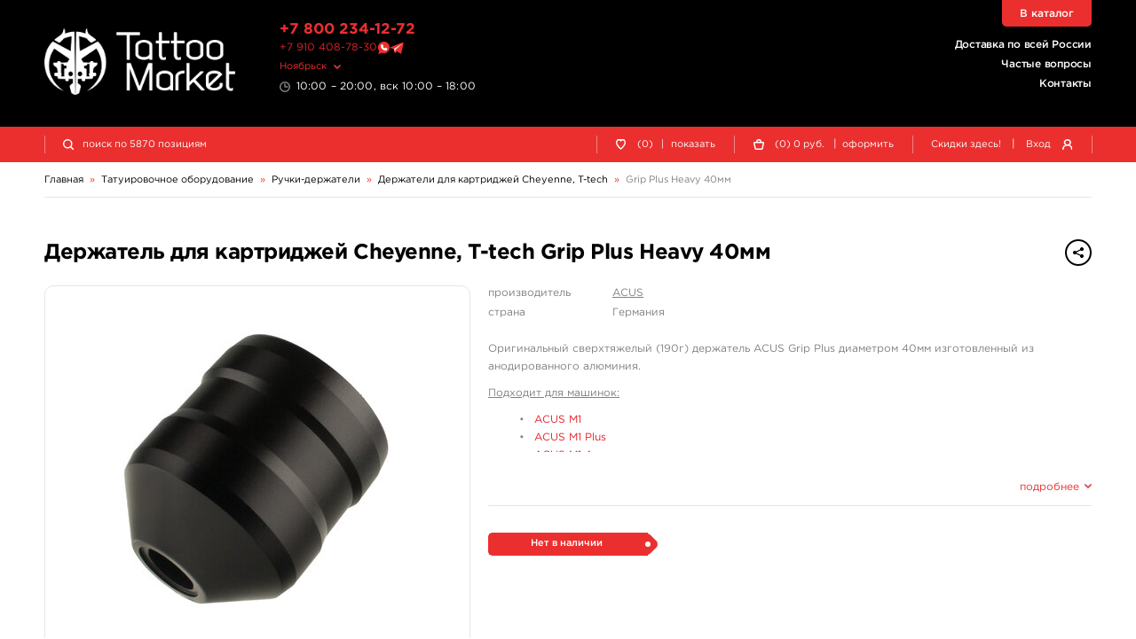

--- FILE ---
content_type: text/html; charset=UTF-8
request_url: https://noy.tattoomarket.ru/product/acus-grip-plus-heavy-40mm
body_size: 8004
content:
<!DOCTYPE HTML>
<html>
<head>
<meta http-equiv="Content-Type" content="text/html; charset=utf-8">
<meta name="viewport" content="width=device-width, initial-scale=1.0, maximum-scale=1.0, user-scalable=0"/>
<title>Держатель для картриджей Cheyenne, T-tech ACUS Grip Plus Heavy 40мм - купить в Ноябрьске, магазин TattooMarket</title>
<link href="/s/v_209/css/bundle.css" rel="stylesheet" type="text/css">
<script>
history.scrollRestoration = "manual";
let globalUserId;let timestamp=1769020505;
</script>
<link rel="apple-touch-icon" sizes="180x180" href="/s/img/apple-touch-icon.png">
<link rel="icon" type="image/png" sizes="32x32" href="/s/img/favicon-32x32.png">
<link rel="icon" type="image/png" sizes="16x16" href="/s/img/favicon-16x16.png">
<link rel="manifest" href="/s/img/site.webmanifest">
<link rel="mask-icon" href="/s/img/safari-pinned-tab.svg" color="#5bbad5">
<link rel="preconnect" href="https://counter.yadro.ru"/>
<link rel="preconnect" href="https://www.gstatic.com/"/>
<link rel="preconnect" href="https://mc.yandex.ru"/>
<link rel="preconnect" href="https://s.tattoomarket.ru"/>
<meta name="msapplication-TileColor" content="#ffffff">
<meta name="theme-color" content="#ffffff">
<meta name="description" content="Держатель для картриджей Cheyenne, T-tech«Grip Plus Heavy 40мм» от производителя ACUS, Страна изготовления - Германия -  Фотографии и описание товара. Цена в Ноябрьске - 10800 руб. Для заказа и получения консультации звоните +7 800 234 1272" />
<link rel="canonical" href="https://noy.tattoomarket.ru/product/acus-grip-plus-heavy-40mm" />
<meta property="og:title" content="Держатель для картриджей Cheyenne, T-tech ACUS Grip Plus Heavy 40мм - купить в Ноябрьске, магазин TattooMarket" />
<meta property="og:type" content="website" />
<meta property="og:url" content="https://noy.tattoomarket.ru/product/acus-grip-plus-heavy-40mm" />
<meta property="og:image" content="https://s.tattoomarket.ru/prod/62/15721/52222_small_1.jpg" />
<link rel="image_src" href="https://s.tattoomarket.ru/prod/62/15721/52222_small_1.jpg" />
<script defer src="/s/v_209/js/jquery-3.4.1.min.js" type="text/javascript"></script>
<script defer src="/s/v_209/js/build.js"></script>
</head>
<body>
<div class="mainwrap" id="up">
    <header class="header">
        <div class="headline-main">
            <div class="container">
                <div class="grid">
                    <div class="logo">
                        <a href="/">
                            <img src="/s/img/logo-white.png" width="2130" height="740" alt="TattooMarket"/>
                        </a>
                    </div>
                    <!-- end .logo-->
                    <div class="text-l">
                        <div class="head-tel">
                            <a href="tel:+78002341272">+7 800 234-12-72</a>
                        </div>
                        <div class="head-msg">
                            <a href="https://t.me/tattoomarketmsk" class="number">+7 910 408-78-30</a>
                            <a href="https://wa.me/79104087830" title="Tattoomarket в Whatsapp"><img src="/s/img/whatsapp.svg" alt="Whatsapp" class="what"/></a>
                            <a href="https://t.me/tattoomarketmsk" title="Tattoomarket в Telegram"><img src="/s/img/telegram.svg" alt="Telegram" class="tgm"/></a>
                        </div>
                        <!-- end .head-tel-->
                        <div class="head-select-city">
                            <div class="toggle">
                                <div>Ноябрьск</div>
                            </div>
                            <!-- end .toggle-->
                            <div class="head-city-popup">
                                <div class="nano">
                                    <div class="nano-content">
                                        <div class="ind"></div>
                                        <!-- end .ind-->
                                    </div>
                                    <!-- end .nano-content-->
                                </div>
                                <!-- end .nano-->
                            </div>
                            <!-- end .head-city-popup-->
                        </div>
                        <!-- end .head-select-city-->
                        <div class="head-workhours">10:00 – 20:00, вск 10:00 – 18:00</div>
                        <!-- end .head-workhours-->
                    </div>
                    <!-- end .text-l-->
                    <div class="text-r">
                        <ul class="head-links">
                            <li><a href="/delivery">Доставка по всей России</a></li>
                            <li><a href="/faq/">Частые вопросы</a></li>
                            <li><a href="/contacts/">Контакты</a></li>
                        </ul>
                        <!-- end .head-links-->
                    </div>
                    <!-- end .text-r-->
                    <a class="head-tel-mob" href="tel:+78002341272"></a><!-- end .head-tel-mob-->
                    <div class="head-sep-mob"></div>
                    <div class="head-toggle-menu">
                        <div class="pos1"></div>
                        <div class="pos2"></div>
                        <div class="pos3"></div>
                    </div>
                    <!-- end .head-toggle-menu-->
                    <div class="head-top-link"><a href="/catalog">В каталог</a></div>
                    <!-- end .head-top-link-->
                </div>
                <!-- end .grid-->
            </div>
            <!-- end .container-->
        </div>
        <!-- end .headline-main-->
        <div class="headline-sub">
            <div class="place"></div>
            <div class="in">
                <div class="container">
                    <div class="grid head-panel">
    <div class="col head-search-place">
        <form class="head-search" method="GET" action="/search/">
            <div class="head-search-in">
                <div class="pic"></div>
                <input class="input-search" type="search" name="q"
                       value=""
                       placeholder="поиск по 5870 позициям">
                <button class="go" type="submit">найти</button>
                <div class="close"></div>
                <div class="head-search-results">
                    <div class="nano">
                        <div class="nano-content">
                            <div class="ind">
                                <div style="height: 110px;"></div>
                            </div>
                            <!-- end .ind-->
                        </div>
                        <!-- end .nano-content-->
                    </div>
                    <!-- end .nano-->
                </div>
                <!-- end .head-search-results-->
            </div>
            <!-- end .head-search-in-->
        </form>
        <!-- end .head-search-->
    </div>

            <!-- end .col-->
        <div class="col">
            <div class="head-profile-links">
                <a class="el auth-required-feature">
                    <div class="pic"><img src="/s/img/heart-empty-white.svg" alt=""/></div>
                    <!-- end .pic-->

                    <div class="num">0</div>
                    <div class="text hide-550">
                        (0)<span class="hide-750">&nbsp;<span class="sep">|</span> показать</span></div>
                </a><!-- end .el-->
            </div>
            <!-- end .head-profile-links-->
        </div>
        <!-- end .col-->
        <div class="col">
            <div class="head-profile-links cart-header-container">
                <a class="el" href="/cabinet/cart">
                    <div class="pic"><img src="/s/img/cart-empty-white.svg" alt=""/></div>
                    <!-- end .pic-->
                    <div class="num amount">0</div>
                </a>
                <div class="text hide-550 group-container">
                    <a class="el" href="/cabinet/cart">
                        (<span class="amount">0</span>)
                        <span class="price">0</span>
                        руб.
                    </a>
                    <span class="hide-750 group-container">&nbsp;
                        <span class="sep">|</span>
                        <a class="el"   href="/cabinet/order">оформить</a>
                    </span>
                </div>
            </div>
            <!-- end .head-profile-links-->
        </div>
        <!-- end .col-->
        <div class="col">
            <div class="head-profile-links">
                <a class="el hide-550" href="/discounts">
                                        <div class="text">Скидки здесь!</div>
                </a>
                <!-- end .el-->
                <span class="sep hide-750">|</span> <span class="el modal-form" data-modal-form="modal-login">
                    <div class="text hide-750">Вход</div>
                    <div class="pic"><img src="/s/img/user-white.svg" alt=""/></div>
                    <!-- end .pic-->
                </span><!-- end .el-->
            </div>
            <!-- end .head-profile-links-->
        </div>
        <!-- end .col-->
    
</div>
<!-- end .grid-->
                </div>
                <!-- end .container-->
            </div>
            <!-- end .in-->
        </div>
        <!-- end .headline-sub-->
        <div class="mob-menu">
            <div class="container">
                <ul>
                    <li class="el"><a class="link" href="/cabinet/cart">
                            <div class="pic"><img src="/s/img/menu-cart.svg" alt=""/></div>
                            Корзина </a><!-- end .link-->
                    </li>
                    <!-- end .el-->
                                            <li class="el"><span class="link link-like auth-required-feature">
                            <div class="pic"><img src="/s/img/menu-heart.svg" alt=""/></div>
                            Отложенные товары </span><!-- end .link-->
                        </li>
                    
                    <!-- end .el-->
                    <li class="el">
                        <a class="link" href="/faq/">
                            <div class="pic">
                                <img src="/s/img/menu-faq.png" alt=""/>
                            </div>
                            Частые вопросы </a>
                        <!-- end .link-->
                    </li>
                    <!-- end .el-->
                    <li class="el"><a class="link" href="/discounts">
                            <div class="pic"><img src="/s/img/menu-discounts.svg" alt=""/></div>
                            Скидки здесь! </a><!-- end .link-->
                    </li>
                    <!-- end .el-->
                    <li class="el"><a class="link" href="/contacts">
                            <div class="pic"><img src="/s/img/menu-contacts.svg" alt=""/></div>
                            Контакты </a><!-- end .link-->
                    </li>

                    <!-- end .el-->
                    <li class="el mobile-user-menu hidden">
                        <div class="link toggle">
                            <div class="pic"><img src="/s/img/menu-profile.svg" alt=""/></div>
                            Личный кабинет
                        </div>
                        <!-- end .link-->
                        <div class="in">
                            <ul>
                                <li><a class="link-in" href="/cabinet/orders">
                                        <div>Мои заказы</div>
                                    </a><!-- end .link-in--></li>
                                <li><a class="link-in" href="/cabinet/billing">
                                        <div>Мой кошелек</div>
                                    </a><!-- end .link-in--></li>
                                <li><a class="link-in" href="/cabinet/profile">
                                        <div>Мой профиль</div>
                                    </a><!-- end .link-in--></li>
                                <li><a class="link-in" href="/cabinet/settings">
                                        <div>Мои настройки</div>
                                    </a><!-- end .link-in--></li>
                                <li><a class="link-in" href="/auth/logout">
                                        <div class="pic"><img src="/s/img/menu-exit.svg" alt=""/></div>
                                        <div>Выход</div>
                                    </a><!-- end .link-in--></li>
                            </ul>
                        </div>
                        <!-- end .in-->
                    </li>
                    <!-- end .el-->
                </ul>
                <div class="additional">
                    <ul>
                        <li><a href="/about">О компании</a></li>
                        <li><a href="/articles">Журнал</a></li>
                        <li><a href="/payment">Оплата заказов</a></li>
                        <li><a href="/delivery">Доставка заказов</a></li>
                        <li><a href="/return">Возврат товара</a></li>
                        <li><a href="/faq/">Частые вопросы</a></li>
                        <li><a href="/contacts/">Контакты</a></li>
                        <li><a href="/feedback/">Отзывы</a></li>
                    </ul>
                </div>
                <!-- end .additional-->
            </div>
            <!-- end .container-->
        </div>
        <!-- end .mob-menu-->
    </header>
    <!-- end .header-->

    <div class="content">
    <div class="container" itemscope itemtype="https://schema.org/BreadcrumbList">
        <nav class="path">
            <div class="path-el" itemprop="itemListElement" itemscope itemtype="https://schema.org/ListItem">
                <a itemprop="item" href="/"><span itemprop="name">Главная</span></a>
                <meta itemprop="position" content="1" />
            </div>
            <div class="path-arr">»</div>
                            <div class="path-el" itemprop="itemListElement" itemscope itemtype="https://schema.org/ListItem">
                                                                        <a itemprop="item" class="toggle" href="/catalog/tatuirovochnoe-oborudovanie">
                                <span itemprop="name">Татуировочное оборудование</span>
                            </a>
                            <meta itemprop="position" content="2" />
                            <div class="path-popup">
                                <div class="nano has-scrollbar" style="height: 251px;">
                                    <div class="nano-content" tabindex="0" style="right: -15px;">
                                        <div class="ind">
                                                                                            <a class="link "
                                                   href="/catalog/tattoo-nabory">
                                                    Татуировочные наборы                                                </a><!-- end .link-->
                                                                                            <a class="link "
                                                   href="/catalog/tatuirovochnye-mashinki">
                                                    Татуировочные машинки                                                </a><!-- end .link-->
                                                                                            <a class="link "
                                                   href="/catalog/istochniki-pitaniya">
                                                    Источники питания                                                </a><!-- end .link-->
                                                                                            <a class="link "
                                                   href="/catalog/pedali-klip-kordy">
                                                    Педали, клип-корды                                                </a><!-- end .link-->
                                                                                            <a class="link "
                                                   href="/catalog/barernaya-zashita">
                                                    Барьерная защита                                                </a><!-- end .link-->
                                                                                            <a class="link active"
                                                   href="/catalog/ruchki-derzhateli">
                                                    Ручки-держатели                                                </a><!-- end .link-->
                                                                                            <a class="link "
                                                   href="/catalog/nosiki-leiki">
                                                    Наконечники                                                </a><!-- end .link-->
                                                                                            <a class="link "
                                                   href="/catalog/igly-tatuirovochnye">
                                                    Иглы татуировочные                                                </a><!-- end .link-->
                                                                                            <a class="link "
                                                   href="/catalog/kartridzhi-tatuirovochnye">
                                                    Картриджи татуировочные                                                </a><!-- end .link-->
                                                                                            <a class="link "
                                                   href="/catalog/shtangi-rezinki">
                                                    Штанги, резинки                                                </a><!-- end .link-->
                                                                                            <a class="link "
                                                   href="/catalog/zapchasti-dlya-tatu-mashinok">
                                                    Запчасти для тату машинок                                                </a><!-- end .link-->
                                                                                            <a class="link "
                                                   href="/catalog/kolpachki-podstavki">
                                                    Колпачки, подставки, миксеры для краски                                                </a><!-- end .link-->
                                                                                            <a class="link "
                                                   href="/catalog/sredstva-uhoda">
                                                    Средства ухода                                                </a><!-- end .link-->
                                                                                            <a class="link "
                                                   href="/catalog/dezinfekciya">
                                                    Дезинфекция                                                </a><!-- end .link-->
                                                                                            <a class="link "
                                                   href="/catalog/transfernaya-bumaga-i-prinadlezhnosti">
                                                    Трансферная бумага и принадлежности                                                </a><!-- end .link-->
                                                                                            <a class="link "
                                                   href="/catalog/iskusstvennaya-kozha-i-manekeny">
                                                    Искусственная кожа и манекены                                                </a><!-- end .link-->
                                                                                            <a class="link "
                                                   href="/catalog/perchatki">
                                                    Перчатки                                                </a><!-- end .link-->
                                                                                            <a class="link "
                                                   href="/catalog/sprjei-batly">
                                                    Спрэй-батлы                                                </a><!-- end .link-->
                                                                                    </div>
                                    </div>
                                    <!-- end .nano-content-->
                                    <div class="nano-pane">
                                        <div class="nano-slider"
                                             style="height: 46px; transform: translate(0px, 0px);"></div>
                                    </div>
                                </div>
                                <!-- end .nano-->
                            </div>
                                                            </div>
                <!-- end .path-el-->
                                    <div class="path-arr">»</div>
                                            <div class="path-el" itemprop="itemListElement" itemscope itemtype="https://schema.org/ListItem">
                                                                        <a itemprop="item" class="toggle" href="/catalog/ruchki-derzhateli">
                                <span itemprop="name">Ручки-держатели</span>
                            </a>
                            <meta itemprop="position" content="3" />
                            <div class="path-popup">
                                <div class="nano has-scrollbar" style="height: 251px;">
                                    <div class="nano-content" tabindex="0" style="right: -15px;">
                                        <div class="ind">
                                                                                            <a class="link active"
                                                   href="/catalog/derzhateli-dlya-kartridzhei-cheyenne-t-tech">
                                                    Держатели для картриджей Cheyenne, T-tech                                                </a><!-- end .link-->
                                                                                            <a class="link "
                                                   href="/catalog/odnorazovye-sterilnye-derzhateli-s-nasadkami">
                                                    Одноразовые стерильные держатели с насадками                                                </a><!-- end .link-->
                                                                                            <a class="link "
                                                   href="/catalog/derzhateli-nerzhavejushaya-stal">
                                                    Держатели нержавеющая сталь                                                </a><!-- end .link-->
                                                                                            <a class="link "
                                                   href="/catalog/cangovye-derzhateli">
                                                    Цанговые держатели                                                </a><!-- end .link-->
                                                                                            <a class="link "
                                                   href="/catalog/neilonovye-derzhateli">
                                                    Нейлоновые держатели                                                </a><!-- end .link-->
                                                                                            <a class="link "
                                                   href="/catalog/perehodniki-dlya-cheyenne-derzhatelei">
                                                    Переходники для Cheyenne держателей                                                </a><!-- end .link-->
                                                                                            <a class="link "
                                                   href="/catalog/silikonovye-nasadki-na-derzhateli">
                                                    Силиконовые насадки на держатели                                                </a><!-- end .link-->
                                                                                            <a class="link "
                                                   href="/catalog/shestigranniki-dlya-derzhatelei">
                                                    Шестигранники для держателей                                                </a><!-- end .link-->
                                                                                            <a class="link "
                                                   href="/catalog/kljuchi-pod-shestigranniki">
                                                    Ключи под шестигранники                                                </a><!-- end .link-->
                                                                                            <a class="link "
                                                   href="/catalog/trubki-zadnie-dlya-derzhatelei">
                                                    Трубки задние для держателей                                                </a><!-- end .link-->
                                                                                            <a class="link "
                                                   href="/catalog/aljuminievye-derzhateli">
                                                    Алюминиевые держатели                                                </a><!-- end .link-->
                                                                                            <a class="link "
                                                   href="/catalog/apple-pencils-dlya-plansheta">
                                                    Apple Pencils для планшета                                                </a><!-- end .link-->
                                                                                    </div>
                                    </div>
                                    <!-- end .nano-content-->
                                    <div class="nano-pane">
                                        <div class="nano-slider"
                                             style="height: 46px; transform: translate(0px, 0px);"></div>
                                    </div>
                                </div>
                                <!-- end .nano-->
                            </div>
                                                            </div>
                <!-- end .path-el-->
                                    <div class="path-arr">»</div>
                                            <div class="path-el" itemprop="itemListElement" itemscope itemtype="https://schema.org/ListItem">
                                                                        <a itemprop="item" href="/catalog/derzhateli-dlya-kartridzhei-cheyenne-t-tech">
                                <span itemprop="name">Держатели для картриджей Cheyenne, T-tech</span>
                            </a>
                                                            </div>
                <!-- end .path-el-->
                                    <div class="path-arr">»</div>
                                            <div class="path-el" itemprop="itemListElement" itemscope itemtype="https://schema.org/ListItem">
                                            <a itemprop="item" class="grey" href="/product/acus-grip-plus-heavy-40mm">
                            <span itemprop="name">Grip Plus Heavy 40мм</span>
                        </a>
                                    </div>
                <!-- end .path-el-->
                                    </nav>
        <!-- end .path-->
    </div>
<div class="container full item-card" itemscope itemtype="https://schema.org/Product">
    <div class="item-card-head">
        <div class="main-title">
            <h1 class="h2" itemprop="name">Держатель для картриджей Cheyenne, T-tech Grip Plus Heavy 40мм</h1>
            <div class="small-text right">
                <div class="share">
                    <div class="btn btn-rounded btn-small btn-border-dark toggle">
                        <span class="btn-pic">
                            <img src="/s/img/share-hover.png" width="32" height="32" alt=""/>
                            <img src="/s/img/share-dark.png" width="32" height="32" alt=""/>
                        </span>
                    </div>
                    <!-- end .toggle-->
                    <div class="popup share-popup"
                         data-title="Держатель для картриджей Cheyenne, T-tech Grip Plus Heavy 40мм"
                         data-description="&lt;p&gt;Оригинальный сверхтяжелый (190г) держатель ACUS Grip Plus диаметром 40мм изготовленный из анодированного алюминия.&lt;/p&gt;&lt;p&gt;&lt;u&gt;Подходит для машинок:&lt;/u&gt;&lt;/p&gt;&lt;ul&gt;&lt;li&gt;&lt;a href=&quot;https://www.tattoomarket.ru/product/acus-m1&quot;&gt;ACUS M1&lt;/a&gt;&lt;/li&gt;&lt;li&gt;&lt;a href=&quot;https://www.tattoomarket.ru/product/acus-m1-plus&quot;&gt;ACUS M1 Plus&lt;/a&gt;&lt;/li&gt;&lt;li&gt;&lt;a href=&quot;https://www.tattoomarket.ru/product/acus-m1-ayre&quot;&gt;ACUS M1 Ayre&lt;/a&gt;&lt;/li&gt;&lt;/ul&gt;&lt;p&gt;Цвет - черный.&lt;/p&gt;&lt;p&gt;Подходит для работы с передовыми картриджами &lt;a href=&quot;https://www.tattoomarket.ru/catalog/cartel-cartridges&quot;&gt;CARTEL&lt;/a&gt;,&amp;nbsp;&lt;a href=&quot;https://www.tattoomarket.ru/catalog/kartridzhi-tatuirovochnye-kwadron&quot;&gt;KWADRON&lt;/a&gt;, &lt;a href=&quot;https://www.tattoomarket.ru/catalog/da-vinci-v2-cartridge-needles&quot;&gt;Da Vinci V2&lt;/a&gt;, &lt;a href=&quot;https://www.tattoomarket.ru/catalog/mast-pro-cartridges&quot;&gt;Mast Pro&lt;/a&gt;.&lt;/p&gt;"
                         data-preview="https://s.tattoomarket.ru/prod/62/15721/52222_big.jpg"
                         data-height="400" >
                        <div class="close"></div>
                        <div class="t">Поделиться</div>
                        <div class="ind">
                            <a class="link share" data-type="vk" rel="nofolow">ВКонтакте
                                <div class="pic">
                                    <img src="/s/img/soc/vk.png" width="2312" height="2306" alt=""/>
                                </div>
                            </a><!-- end .link-->
                            <a class="link share" data-type="ok" rel="nofolow">Одноклассники
                                <div class="pic">
                                    <img src="/s/img/soc/ok.png" width="2312" height="2306" alt=""/>
                                </div>
                            </a><!-- end .link-->
s                            <a class="link share" data-type="lj" rel="nofolow">Livejournal
                                <div class="pic">
                                    <img src="/s/img/soc/lj.png" width="2312" height="2306" alt=""/>
                                </div>
                            </a><!-- end .link-->
                        </div>
                        <!-- end .docs-->
                    </div>
                    <!-- end .popup-->
                </div>
                <!-- end .share-->
            </div>
            <!-- end .small-text-->
        </div>
        <!-- end .main-title-->
    </div>
    <!-- end .item-card-head-->
    <div class="item-card-body">
        <div class="item-card-info">
            <div class="item-card-max">
                                <!-- end .avail-->
                <ul class="info-list">
                                            <li>
                            <div class="l">производитель</div>
                            <div><a href="/brand/acus">ACUS</a></div>
                        </li>
                        <li>
                            <div class="l">страна</div>
                            <div>Германия</div>
                        </li>
                                    </ul>
                <!-- end .info-list-->

                <div class="description" itemprop="description">
                    <p>Оригинальный сверхтяжелый (190г) держатель ACUS Grip Plus диаметром 40мм изготовленный из анодированного алюминия.</p><p><u>Подходит для машинок:</u></p><ul><li><a href="https://www.tattoomarket.ru/product/acus-m1">ACUS M1</a></li><li><a href="https://www.tattoomarket.ru/product/acus-m1-plus">ACUS M1 Plus</a></li><li><a href="https://www.tattoomarket.ru/product/acus-m1-ayre">ACUS M1 Ayre</a></li></ul><p>Цвет - черный.</p><p>Подходит для работы с передовыми картриджами <a href="https://www.tattoomarket.ru/catalog/cartel-cartridges">CARTEL</a>,&nbsp;<a href="https://www.tattoomarket.ru/catalog/kartridzhi-tatuirovochnye-kwadron">KWADRON</a>, <a href="https://www.tattoomarket.ru/catalog/da-vinci-v2-cartridge-needles">Da Vinci V2</a>, <a href="https://www.tattoomarket.ru/catalog/mast-pro-cartridges">Mast Pro</a>.</p>                </div>

                <div class="toggle-more">
                    <span><span class="for-close">подробнее</span><span class="for-open">свернуть</span></span>
                </div>
                <div class="hr"></div>

                                <div class="item-info-labels">
                    <div class="info-labels">
                                                    <div class="info-label bg-red">
                                <div class="info-label-bg">
                                    <link itemprop="availability" href="https://schema.org/OutOfStock" />Нет в наличии</div>
                                <div class="info-label-corner"></div>
                            </div>
                                            </div>
                    <!-- end .info-labels-->
                </div>
                            </div>
                    </div>
        <!-- end .item-card-info-->
        <div class="item-card-l">
            <div class="item-photos">
                <div class="hold-swiper">
                    <div class="swiper-container slider-item-photos">
                        <div class="swiper-wrapper">
                                                            <div class="swiper-slide">
                                    <div class="item-card-photo">
                                        <img itemprop="image" loading="lazy" src="https://s.tattoomarket.ru/prod/62/15721/52222_big.jpg"
                                             width="470"
                                             height="470"
                                             alt="Держатель для картриджей Cheyenne, T-tech Grip Plus Heavy 40мм"/>
                                    </div>
                                    <!-- end .item-card-photo-->
                                </div>
                                                            <div class="swiper-slide">
                                    <div class="item-card-photo">
                                        <img itemprop="image" loading="lazy" src="https://s.tattoomarket.ru/prod/62/15721/52223_big.jpg"
                                             width="470"
                                             height="470"
                                             alt="Держатель для картриджей Cheyenne, T-tech Grip Plus Heavy 40мм"/>
                                    </div>
                                    <!-- end .item-card-photo-->
                                </div>
                                                            <div class="swiper-slide">
                                    <div class="item-card-photo">
                                        <img itemprop="image" loading="lazy" src="https://s.tattoomarket.ru/prod/62/15721/52224_big.jpg"
                                             width="470"
                                             height="470"
                                             alt="Держатель для картриджей Cheyenne, T-tech Grip Plus Heavy 40мм"/>
                                    </div>
                                    <!-- end .item-card-photo-->
                                </div>
                                                            <div class="swiper-slide">
                                    <div class="item-card-photo">
                                        <img itemprop="image" loading="lazy" src="https://s.tattoomarket.ru/prod/62/15721/52225_big.jpg"
                                             width="470"
                                             height="470"
                                             alt="Держатель для картриджей Cheyenne, T-tech Grip Plus Heavy 40мм"/>
                                    </div>
                                    <!-- end .item-card-photo-->
                                </div>
                                                            <div class="swiper-slide">
                                    <div class="item-card-photo">
                                        <img itemprop="image" loading="lazy" src="https://s.tattoomarket.ru/prod/62/15721/52226_big.jpg"
                                             width="470"
                                             height="470"
                                             alt="Держатель для картриджей Cheyenne, T-tech Grip Plus Heavy 40мм"/>
                                    </div>
                                    <!-- end .item-card-photo-->
                                </div>
                                                            <div class="swiper-slide">
                                    <div class="item-card-photo">
                                        <img itemprop="image" loading="lazy" src="https://s.tattoomarket.ru/prod/62/15721/52227_big.jpg"
                                             width="470"
                                             height="470"
                                             alt="Держатель для картриджей Cheyenne, T-tech Grip Plus Heavy 40мм"/>
                                    </div>
                                    <!-- end .item-card-photo-->
                                </div>
                                                            <div class="swiper-slide">
                                    <div class="item-card-photo">
                                        <img itemprop="image" loading="lazy" src="https://s.tattoomarket.ru/prod/62/15721/52228_big.jpg"
                                             width="470"
                                             height="470"
                                             alt="Держатель для картриджей Cheyenne, T-tech Grip Plus Heavy 40мм"/>
                                    </div>
                                    <!-- end .item-card-photo-->
                                </div>
                                                    </div>
                        <!-- end .swiper-wrapper-->
                    </div>
                    <!-- end .swiper-container-->
                    <div class="swiper-arr swiper-prev swiper-button-disabled"></div>
                    <div class="swiper-arr swiper-next"></div>
                </div>
                <!-- end .hold-swiper-->
                            </div>
            <!-- end .item-photos-->
        </div>
        <!-- end .item-card-l-->

    </div>
    <!-- end .item-card-body-->
    <div class="item-card-sep"></div>
</div>
<!-- end .container-->
<!-- end .section-items-->
</div>
<!-- end .content-->

<footer class="footer">
    <div class="container">
        <div class="grid">
            <div class="col foot-hold-logo">
                <div class="in nowrap">
                    <div class="logo">
                        <a href="/"><img src="/s/img/logo-red.png" width="2130" height="740" alt="TattooMarket"/></a>
                    </div>
                    <div class="head-msg">
                        <a href="tel:+7 800 234 1272" class="number">+7 800 234 1272</a>
                        <a href="https://wa.me/79104087830" title="Tattoomarket в Whatsapp"><img src="/s/img/whatsapp.svg" alt="Whatsapp" class="what"></a>
                        <a href="https://t.me/tattoomarketmsk" title="Tattoomarket в Telegram"><img src="/s/img/telegram.svg" alt="Telegram" class="tgm"></a>
                    </div>
                    <div class="head-workhours">10:00 – 20:00, вск 10:00 – 18:00</div>
                    <!-- end .logo-->
                    <div class="copy">© 1999-2026, Tattoo Market</div>
                    <!-- end .copy-->
                </div>
                <!-- end .in-->
            </div>
            <!-- end .col-->
            <div class="col foot-hold-links">
                <div class="in nowrap">
                    <ul class="foot-links">
                        <li><a href="/about">О компании</a></li>
                        <li><a href="/articles">Статьи</a></li>
                                                <li><a href="/discounts">Скидки</a></li>
                    </ul>
                </div>
                <!-- end .in-->
                <div class="in nowrap">
                    <ul class="foot-links">
                        <li><a href="/payment">Оплата заказов</a></li>
                        <li><a href="/delivery">Доставка заказов</a></li>
                        <li><a href="/return">Возврат товара</a></li>
                        <li><a href="/repair/">Ремонт тату-машинок</a></li>
                    </ul>
                </div>
                <!-- end .in-->
                <div class="in nowrap">
                    <ul class="foot-links">
                        <li><a href="/faq/">Частые вопросы</a></li>
                        <li><a href="/feedback/">Отзывы</a></li>
                        <li><a href="/blog">Блог</a></li>
                    </ul>
                </div>
                <!-- end .in-->
                <div class="in">
                    <ul class="foot-links">
                        <li><a href="/contacts/">Контакты</a></li>
                        <li><a href="/privacyPolicy">Обработка персональных данных</a></li>
                    </ul>
                </div>
            </div>
            <!-- end .col-->
            <div class="col foot-hold-info">
                <div class="in nowrap">
                    <div class="foot-title">Следуйте за нами</div>
                    <ul class="foot-soc">
                        <li>
                            <a rel="nofollow" href="https://vk.com/tattoomarket" target="_blank">
                                <span class="color-vk">ВКонтакте</span>
                                <sup>
                                    <span class="for-hover">подпишись</span>
                                    <span class="for-norm">20 413</span>
                                </sup>
                            </a>
                        </li>
                    </ul>
                </div>
                <!-- end .in-->
                <div class="in nowrap">
                    <div class="foot-title">Принимаем к оплате</div>
                    <ul class="foot-payments">
                        <li>
                            <a rel="nofollow" href="https://uniteller.ru" target="_blank">
                                <img class="sbp" src="/s/img/payments/sbp.png" width="71" height="40" alt="СБП"/>
                                <img class="sbp" src="/s/img/payments/sbp-red.png" width="71" height="40" alt="СБП"/></a>
                        </li>
                        <li>
                            <a rel="nofollow" href="https://uniteller.ru" target="_blank">
                                <img src="/s/img/payments/mir.png" width="140" height="40" alt="МИР"/>
                                <img src="/s/img/payments/mir-red.png" width="140" height="40" alt="МИР"/></a>
                        </li>
                        <li>
                            <a rel="nofollow" href="https://uniteller.ru" target="_blank">
                                <img src="/s/img/payments/visa.png" width="124" height="40" alt="Visa"/>
                                <img src="/s/img/payments/visa-red.png" width="124" height="40" alt="Visa"/></a>
                        </li>
                        <li>
                            <a rel="nofollow" href="https://uniteller.ru" target="_blank">
                                <img src="/s/img/payments/mastercard.png" width="68" height="40" alt="Mastercard"/>
                                <img src="/s/img/payments/mastercard-red.png" width="68" height="40" alt="Mastercard"/></a>
                        </li>
                        <li>
                            <a rel="nofollow" href="https://uniteller.ru" target="_blank">
                                <img src="/s/img/payments/uniteller.png" width="108" height="40" alt="Uniteller"/>
                                <img src="/s/img/payments/uniteller-red.png" width="108" height="40" alt="Uniteller"/></a>
                        </li>
                    </ul>
                    <!-- end .foot-payments-->
                    <div class="counter">
                        <!--LiveInternet counter--><a rel="nofollow" href="//www.liveinternet.ru/click"
target="_blank"><img id="licntB710" width="31" height="31" style="border:0"
title="LiveInternet"
src="[data-uri]"
alt=""/></a><script>(function(d,s){d.getElementById("licntB710").src=
"//counter.yadro.ru/hit?t44.5;r"+escape(d.referrer)+
((typeof(s)=="undefined")?"":";s"+s.width+"*"+s.height+"*"+
(s.colorDepth?s.colorDepth:s.pixelDepth))+";u"+escape(d.URL)+
";h"+escape(d.title.substring(0,150))+";"+Math.random()})
(document,screen)</script><!--/LiveInternet-->
                    </div>
                    <!-- end .foot-full-->
                </div>
                <!-- end .in-->
            </div>
            <!-- end .col-->
        </div>
        <!-- end .grid-->
    </div>
    <!-- end .container-->
</footer>
<!-- end .footer-->
<div class="outtaHere">
    <div class="modal modal-form" id="modal-reg" data-form-url="/auth/register/json">
        <div class="content-wrap" style="min-height: 770px"></div>
    </div>
    <!-- end .modal-->
    <div class="modal modal-form-small" id="modal-login" data-form-url="/auth/login/json">
        <div class="content-wrap" style="min-height: 350px"></div>
    </div>
    <!-- end .modal-->
    <div class="modal modal-form-small" id="modal-pass" data-form-url="/auth/remind/json">
        <div class="content-wrap" style="min-height: 330px"></div>
    </div>
    <!-- end .modal-->
    <div class="modal modal-form-small" id="modal-pass-sent">
        <div class="content-wrap">
            <div class="main-title">
                <div class="h2">Восстановление пароля</div>
            </div>
            <div class="center">
                Новый пароль отправлен
                на Ваш e-mail адрес.
            </div>
            <div class="form-submit center">
                <span class="btn btn-rounded btn-red btn-medium link-modal" data-modal="modal-login">
                    Войти на сайт
                </span>
            </div>
        </div>
        <!-- end .main-form-->
    </div>
    <!-- end .modal-->

    <div class="modal" id="modal-catalog-product">
        <div class="content-wrap" style="min-height: 600px"></div>
    </div>
</div>
</div>
<!-- Yandex.Metrika counter -->
<script type="text/javascript" >
   (function(m,e,t,r,i,k,a){m[i]=m[i]||function(){(m[i].a=m[i].a||[]).push(arguments)};
   m[i].l=1*new Date();
   for (var j = 0; j < document.scripts.length; j++) {if (document.scripts[j].src === r) { return; }}
   k=e.createElement(t),a=e.getElementsByTagName(t)[0],k.async=1,k.src=r,a.parentNode.insertBefore(k,a)})
   (window, document, "script", "https://mc.yandex.ru/metrika/tag.js", "ym");

   ym(37998035, "init", {
        clickmap:true,
        trackLinks:true,
        accurateTrackBounce:true,
        webvisor:true,
        trackHash:true,
        ecommerce:"dataLayer"
   });
</script>
<noscript><div><img src="https://mc.yandex.ru/watch/37998035" style="position:absolute; left:-9999px;" alt="" /></div></noscript>
<!-- /Yandex.Metrika counter -->
</body>
</html>


--- FILE ---
content_type: image/svg+xml
request_url: https://noy.tattoomarket.ru/s/img/darr-red.svg
body_size: 440
content:
<svg xmlns="http://www.w3.org/2000/svg" width="8" height="5" viewBox="0 0 8 5">
  <defs>
    <style>
      .cls-1 {
        fill: gray;
        stroke: #eb2f2f;
        stroke-width: 1px;
        fill-rule: evenodd;
      }
    </style>
  </defs>
  <path id="Expand_City_Icon" data-name="Expand City Icon" class="cls-1" d="M480.008,79.5a0.645,0.645,0,0,0,.464-0.2l2.907-3.042a0.458,0.458,0,0,0,0-.636,0.428,0.428,0,0,0-.618,0l-2.753,2.883-2.752-2.883a0.427,0.427,0,0,0-.618,0,0.458,0.458,0,0,0,0,.636l2.906,3.042a0.644,0.644,0,0,0,.464.2h0Z" transform="translate(-476 -75)"/>
</svg>


--- FILE ---
content_type: image/svg+xml
request_url: https://noy.tattoomarket.ru/s/img/user-white.svg
body_size: 2792
content:
<svg xmlns="http://www.w3.org/2000/svg" width="10.5" height="12" viewBox="0 0 10.5 12">
  <metadata><?xpacket begin="﻿" id="W5M0MpCehiHzreSzNTczkc9d"?>
<x:xmpmeta xmlns:x="adobe:ns:meta/" x:xmptk="Adobe XMP Core 5.6-c140 79.160451, 2017/05/06-01:08:21        ">
   <rdf:RDF xmlns:rdf="http://www.w3.org/1999/02/22-rdf-syntax-ns#">
      <rdf:Description rdf:about=""/>
   </rdf:RDF>
</x:xmpmeta>
                                                                                                    
                                                                                                    
                                                                                                    
                                                                                                    
                                                                                                    
                                                                                                    
                                                                                                    
                                                                                                    
                                                                                                    
                                                                                                    
                                                                                                    
                                                                                                    
                                                                                                    
                                                                                                    
                                                                                                    
                                                                                                    
                                                                                                    
                                                                                                    
                                                                                                    
                                                                                                    
                           
<?xpacket end="w"?></metadata>
<defs>
    <style>
      .cls-1 {
        fill: #fff;
        fill-rule: evenodd;
      }
    </style>
  </defs>
  <path id="Login_Icon" data-name="Login Icon" class="cls-1" d="M1269.25,116.25a0.75,0.75,0,0,1-1.5,0,3.75,3.75,0,0,0-7.5,0,0.75,0.75,0,0,1-1.5,0,5.248,5.248,0,0,1,2.81-4.65,3.75,3.75,0,1,1,4.88,0A5.249,5.249,0,0,1,1269.25,116.25ZM1264,106.5a2.25,2.25,0,1,0,2.25,2.25A2.251,2.251,0,0,0,1264,106.5Z" transform="translate(-1258.75 -105)"/>
</svg>


--- FILE ---
content_type: image/svg+xml
request_url: https://noy.tattoomarket.ru/s/img/clock-white.svg
body_size: 2759
content:
<svg xmlns="http://www.w3.org/2000/svg" width="12" height="12" viewBox="0 0 12 12">
  <metadata><?xpacket begin="﻿" id="W5M0MpCehiHzreSzNTczkc9d"?>
<x:xmpmeta xmlns:x="adobe:ns:meta/" x:xmptk="Adobe XMP Core 5.6-c140 79.160451, 2017/05/06-01:08:21        ">
   <rdf:RDF xmlns:rdf="http://www.w3.org/1999/02/22-rdf-syntax-ns#">
      <rdf:Description rdf:about=""/>
   </rdf:RDF>
</x:xmpmeta>
                                                                                                    
                                                                                                    
                                                                                                    
                                                                                                    
                                                                                                    
                                                                                                    
                                                                                                    
                                                                                                    
                                                                                                    
                                                                                                    
                                                                                                    
                                                                                                    
                                                                                                    
                                                                                                    
                                                                                                    
                                                                                                    
                                                                                                    
                                                                                                    
                                                                                                    
                                                                                                    
                           
<?xpacket end="w"?></metadata>
<defs>
    <style>
      .cls-1 {
        fill: #fff;
        fill-rule: evenodd;
      }
    </style>
  </defs>
  <path id="Clock_Icon" data-name="Clock Icon" class="cls-1" d="M381,101.994a6,6,0,1,1,6-6A6,6,0,0,1,381,101.994Zm0-10.5a4.5,4.5,0,1,0,4.5,4.5A4.5,4.5,0,0,0,381,91.495Zm3,5.25h-3A0.749,0.749,0,0,1,380.25,96V92.987a0.75,0.75,0,0,1,1.5,0v2.258H384A0.75,0.75,0,0,1,384,96.745Z" transform="translate(-375 -90)"/>
</svg>
